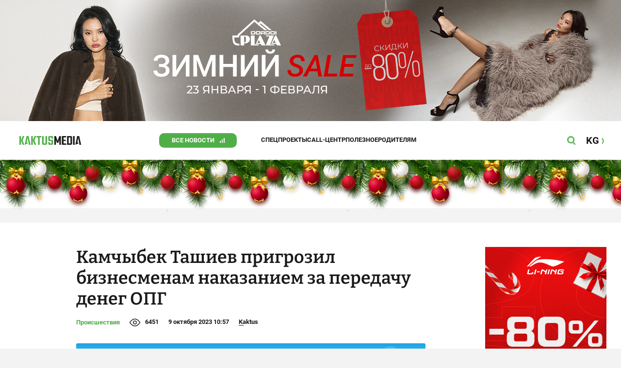

--- FILE ---
content_type: image/svg+xml
request_url: https://kaktus.media/src/Template/Block/Dashboard/messages.svg?1
body_size: 304
content:
<svg width="19" height="18" viewBox="0 0 19 18" fill="none" xmlns="http://www.w3.org/2000/svg">
<path d="M4.46803 16.9877L4.467 16.9872C4.23824 16.8844 4.04412 16.7176 3.90802 16.5069C3.77193 16.2962 3.69969 16.0507 3.7 15.7999M4.46803 16.9877L3.7 15.7999M4.46803 16.9877C4.63572 17.0608 4.81653 17.099 4.99945 17.1L4.99985 17.1C5.3194 17.1005 5.62793 16.9832 5.86652 16.7707L8.19404 14.7H15C15.9813 14.7 16.9224 14.3102 17.6163 13.6163C18.3102 12.9224 18.7 11.9813 18.7 11V4.6C18.7 3.6187 18.3102 2.67759 17.6163 1.9837C16.9224 1.28982 15.9813 0.9 15 0.9H4.6C3.6187 0.9 2.67759 1.28982 1.98371 1.9837C1.28982 2.67759 0.900001 3.6187 0.900001 4.6V11C0.899537 11.8387 1.18406 12.6527 1.70693 13.3086C2.21317 13.9435 2.91375 14.3937 3.7 14.5909M4.46803 16.9877L3.7 14.5909M3.7 15.7999V14.5909M3.7 15.7999V14.5909M7.7 13.3H7.66198L7.63356 13.3253L5.1 15.5773V13.4V13.3H5H4.6C3.99 13.3 3.40499 13.0577 2.97366 12.6263C2.54232 12.195 2.3 11.61 2.3 11V4.6C2.3 3.99 2.54232 3.40499 2.97366 2.97365C3.40499 2.54232 3.99 2.3 4.6 2.3H15C15.61 2.3 16.195 2.54232 16.6263 2.97365C17.0577 3.40499 17.3 3.99 17.3 4.6V11C17.3 11.61 17.0577 12.195 16.6263 12.6263C16.195 13.0577 15.61 13.3 15 13.3H7.7ZM14 9.1C14.6075 9.1 15.1 8.60751 15.1 8C15.1 7.39249 14.6075 6.9 14 6.9C13.3925 6.9 12.9 7.39249 12.9 8C12.9 8.60751 13.3925 9.1 14 9.1ZM10 9.1C10.6075 9.1 11.1 8.60751 11.1 8C11.1 7.39249 10.6075 6.9 10 6.9C9.39249 6.9 8.9 7.39249 8.9 8C8.9 8.60751 9.39249 9.1 10 9.1ZM6 9.1C6.60751 9.1 7.1 8.60751 7.1 8C7.1 7.39249 6.60751 6.9 6 6.9C5.39249 6.9 4.9 7.39249 4.9 8C4.9 8.60751 5.39249 9.1 6 9.1Z" fill="#1a1a1a" stroke="#1a1a1a" stroke-width="0.2"/>
</svg>
